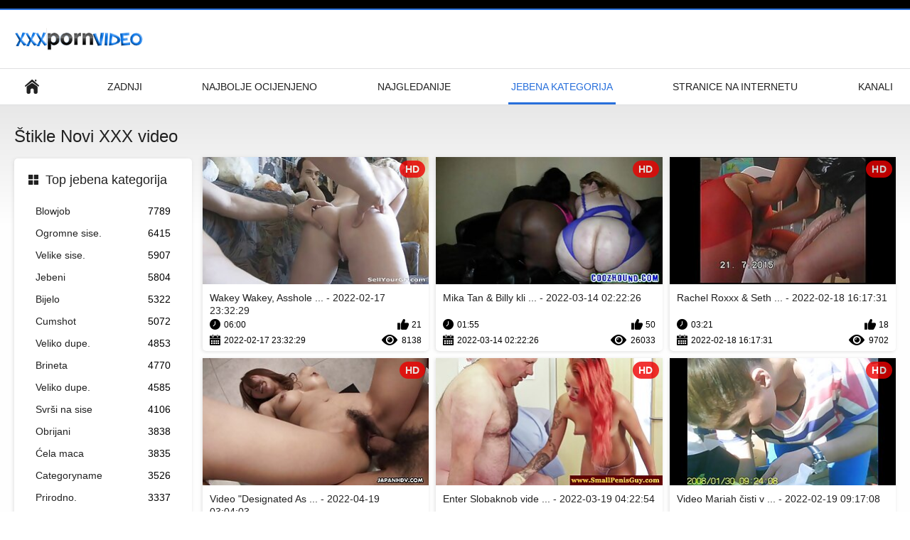

--- FILE ---
content_type: text/html; charset=UTF-8
request_url: https://bs.seksmelayu.org/category/high%2Bheels
body_size: 9383
content:
<!DOCTYPE html>
<html lang="bs"><head><style>.rating, .duration, .added, .views, .videos{color:#000 !important;}
.block-details .item span {color:#000 !important;}</style>
<title>Štikle Seksi vruca pornic  </title>
<meta http-equiv="Content-Type" content="text/html; charset=utf-8">
<meta name="description" content="Vidi.  Štikle djevojke vruće pornografiju za besplatno u Porno bakice . Svi naši filmovi za odrasle su HD i neki 4K. možete ih strimovati ili preuzeti besplatno. ">
<meta name="keywords" content="Vruće seks Teško seks za odrasle filmove teško pornografiju ">
<meta name="viewport" content="width=device-width, initial-scale=1">
<link rel="icon" href="/favicon.ico" type="image/x-icon">
<link rel="shortcut icon" href="/files/favicon.ico" type="image/x-icon">
<link href="/static/all-responsive-white.css?v=7.6" rel="stylesheet" type="text/css">
<base target="_blank">
<link href="https://bs.seksmelayu.org/category/high+heels/" rel="canonical">
<style>.item .img img:first-child {width: 100%;}</style></head>
<body class="no-touch">
<div class="top-links">

</div>
<div class="container">
<div class="header">
<div class="logo">
<a href="/"><img width="181" height="42" src="/files/logo.png" alt="Pornici besplatno "></a>
</div>


</div>
<nav>
<div class="navigation">
<button title="menu" class="button">
<span class="icon">
<span class="ico-bar"></span>
<span class="ico-bar"></span>
<span class="ico-bar"></span>
</span>
</button>
<ul class="primary">
<li >
<a href="/" id="item1">Premijer stranica </a>
</li>
<li>
<a href="/latest-updates.html" id="item2">Zadnji </a>
</li>
<li>
<a href="/top-rated.html" id="item3">Najbolje Ocijenjeno </a>
</li>
<li>
<a href="/most-popular.html" id="item4">Najgledanije </a>
</li>

<li class="selected">
<a href="/categories.html" id="item6">Jebena kategorija </a>
</li>
<li>
<a href="/sites.html" id="item7">Stranice na internetu </a>
</li>


<li>
<a href="/tags.html" id="item10">Kanali </a>
</li>

</ul>
<ul class="secondary">
</ul>
</div>
</nav>
<div class="content">
<div class="main-content">
<div class="sidebar">
<div class="headline">
<h2><a class="icon icon-categories" href="/categories.html">Top jebena kategorija </a></h2>
</div>
<ul class="list">
<li>
<a href="/category/blowjob/">Blowjob<span class="rating">7789</span></a>
</li><li>
<a href="/category/huge+tits/">Ogromne sise.<span class="rating">6415</span></a>
</li><li>
<a href="/category/big+tits/">Velike sise.<span class="rating">5907</span></a>
</li><li>
<a href="/category/fucking/">Jebeni<span class="rating">5804</span></a>
</li><li>
<a href="/category/white/">Bijelo<span class="rating">5322</span></a>
</li><li>
<a href="/category/cumshot/">Cumshot<span class="rating">5072</span></a>
</li><li>
<a href="/category/big+butt/">Veliko dupe.<span class="rating">4853</span></a>
</li><li>
<a href="/category/brunette/">Brineta<span class="rating">4770</span></a>
</li><li>
<a href="/category/big+ass/">Veliko dupe.<span class="rating">4585</span></a>
</li><li>
<a href="/category/cum+on+tits/">Svrši na sise<span class="rating">4106</span></a>
</li><li>
<a href="/category/shaved/">Obrijani<span class="rating">3838</span></a>
</li><li>
<a href="/category/bald+pussy/">Ćela maca<span class="rating">3835</span></a>
</li><li>
<a href="/category/facial/">Categoryname<span class="rating">3526</span></a>
</li><li>
<a href="/category/natural/">Prirodno.<span class="rating">3337</span></a>
</li><li>
<a href="/category/teen/">Teen<span class="rating">3274</span></a>
</li><li>
<a href="/category/mouthful/">Usta puna<span class="rating">3222</span></a>
</li><li>
<a href="/category/cum+on+ass/">Svrši po dupetu<span class="rating">3142</span></a>
</li><li>
<a href="/category/blonde/">Plavuša<span class="rating">3122</span></a>
</li><li>
<a href="/category/natural+tits/">Prirodne sise.<span class="rating">3113</span></a>
</li><li>
<a href="/category/handjob/">Ručni rad<span class="rating">3052</span></a>
</li>
</ul>
<div class="headline">
<h2><a class="icon icon-world" href="/sites.html">Gornja stranica </a></h2>
</div>
<ul class="list">
<li>
<a href="https://bs.phimxes.click/">Bakice porno<span class="rating">0</span></a>
</li><li>
<a href="https://hr.pornofilmitaliani.com/">Porno srbija<span class="rating">1</span></a>
</li><li>
<a href="https://sk.pornofilmdomaci.sbs/">Sex filmy<span class="rating">0</span></a>
</li><li>
<a href="https://bs.amatorsex.sbs/">Pornič<span class="rating">0</span></a>
</li><li>
<a href="https://bs.dansk.sbs/">Pornić<span class="rating">0</span></a>
</li><li>
<a href="https://sl.nlsexfilms.org/">Porno filmi za odrasle<span class="rating">0</span></a>
</li><li>
<a href="https://bs.pornofilm.sbs/">Pornic<span class="rating">0</span></a>
</li><li>
<a href="https://mk.amatorsex.sbs/"><span class="rating">0</span></a>
</li><li>
<a href="https://mk.danskporno.sbs/"><span class="rating">0</span></a>
</li><li>
<a href="https://mk.dansk.sbs/"><span class="rating">0</span></a>
</li><li>
<a href="https://mk.pornofilm.sbs/"><span class="rating">0</span></a>
</li><li>
<a href="https://sk.matorke.sbs/">Sexualne videa<span class="rating">0</span></a>
</li><li>
<a href="https://sk.sekspornofilmovi.sbs/">Zrely sex<span class="rating">0</span></a>
</li><li>
<a href="https://sk.filmovisex.sbs/">Zrele porno<span class="rating">0</span></a>
</li><li>
<a href="https://bs.danskporno.sbs/">Pornici<span class="rating">0</span></a>
</li><li>
<a href="https://sk.pornicifilmovi.sbs/">Amaterske porno<span class="rating">0</span></a>
</li><li>
<a href="https://hr.pornodonne.com/">Porno seks filmovi<span class="rating">0</span></a>
</li><li>
<a href="https://sk.jebacina.sbs/">Videa pre dospelych<span class="rating">0</span></a>
</li><li>
<a href="https://sk.amaterski.sbs/">Videa pre dospelych<span class="rating">0</span></a>
</li><li>
<a href="https://sk.jebacine.sbs/">Sexi videa<span class="rating">0</span></a>
</li>
</ul>
<div class="headline">
<h2><a class="icon icon-model" href="/tags.html">Gornje Oznake </a></h2>
</div>
<ul class="list">

</ul>
</div>
<div class="main-container">
<div class="headline">
<h1> Štikle Novi XXX video  </h1>
</div>
<div class="box">
<div class="list-videos">
<div class="margin-fix" id="list_videos_latest_videos_list_items">
<div class="item">
<a href="/video/361/wakey-wakey-asshole-breakey-video-mandy-dee-/" title="Wakey Wakey, Asshole Breakey video (Mandy Dee) - 2022-02-17 23:32:29" data-rt="" class="thumb-link">
<div class="img">
<img class="thumb lazy-load" src="https://bs.seksmelayu.org/media/thumbs/1/v00361.jpg?1645140749" alt="Wakey Wakey, Asshole Breakey video (Mandy Dee) - 2022-02-17 23:32:29" data-cnt="10"  width="320" height="180" style="display: block;">
<span class="ico-fav-0 " title="Dodaj u Favorite " data-fav-video-id="40325" data-fav-type="0"></span>
<span class="ico-fav-1 " title="Gledajte kasnije na mreži " data-fav-video-id="40325" data-fav-type="1"></span>
<span class="is-hd">HD </span>
</div>
<strong class="title">
Wakey Wakey, Asshole ... - 2022-02-17 23:32:29
</strong>
<div class="wrap">
<div class="duration">06:00</div>
<div class="rating positive">
21
</div>
</div>
<div class="wrap">
<div class="added"><em>2022-02-17 23:32:29</em></div>
<div class="views">8138</div>
</div>
</a>
</div><div class="item">
<a href="https://bs.seksmelayu.org/link.php" title="Mika Tan & Billy klize u I Have A Wife - 2022-03-14 02:22:26" data-rt="" class="thumb-link">
<div class="img">
<img class="thumb lazy-load" src="https://bs.seksmelayu.org/media/thumbs/7/v00907.jpg?1647224546" alt="Mika Tan & Billy klize u I Have A Wife - 2022-03-14 02:22:26" data-cnt="10"  width="320" height="180" style="display: block;">
<span class="ico-fav-0 " title="Dodaj u Favorite " data-fav-video-id="40325" data-fav-type="0"></span>
<span class="ico-fav-1 " title="Gledajte kasnije na mreži " data-fav-video-id="40325" data-fav-type="1"></span>
<span class="is-hd">HD </span>
</div>
<strong class="title">
Mika Tan & Billy kli ... - 2022-03-14 02:22:26
</strong>
<div class="wrap">
<div class="duration">01:55</div>
<div class="rating positive">
50
</div>
</div>
<div class="wrap">
<div class="added"><em>2022-03-14 02:22:26</em></div>
<div class="views">26033</div>
</div>
</a>
</div><div class="item">
<a href="/video/4147/rachel-roxxx-seth-gamble-u-american-daydreams/" title="Rachel Roxxx & Seth Gamble U American Daydreams - 2022-02-18 16:17:31" data-rt="" class="thumb-link">
<div class="img">
<img class="thumb lazy-load" src="https://bs.seksmelayu.org/media/thumbs/7/v04147.jpg?1645201051" alt="Rachel Roxxx & Seth Gamble U American Daydreams - 2022-02-18 16:17:31" data-cnt="10"  width="320" height="180" style="display: block;">
<span class="ico-fav-0 " title="Dodaj u Favorite " data-fav-video-id="40325" data-fav-type="0"></span>
<span class="ico-fav-1 " title="Gledajte kasnije na mreži " data-fav-video-id="40325" data-fav-type="1"></span>
<span class="is-hd">HD </span>
</div>
<strong class="title">
Rachel Roxxx & Seth  ... - 2022-02-18 16:17:31
</strong>
<div class="wrap">
<div class="duration">03:21</div>
<div class="rating positive">
18
</div>
</div>
<div class="wrap">
<div class="added"><em>2022-02-18 16:17:31</em></div>
<div class="views">9702</div>
</div>
</a>
</div><div class="item">
<a href="https://bs.seksmelayu.org/link.php" title="Video "Designated Ass Fucking Friend" (Mick Blue, Mandy Muse) - 2022-04-19 03:04:03" data-rt="" class="thumb-link">
<div class="img">
<img class="thumb lazy-load" src="https://bs.seksmelayu.org/media/thumbs/1/v00891.jpg?1650337443" alt="Video "Designated Ass Fucking Friend" (Mick Blue, Mandy Muse) - 2022-04-19 03:04:03" data-cnt="10"  width="320" height="180" style="display: block;">
<span class="ico-fav-0 " title="Dodaj u Favorite " data-fav-video-id="40325" data-fav-type="0"></span>
<span class="ico-fav-1 " title="Gledajte kasnije na mreži " data-fav-video-id="40325" data-fav-type="1"></span>
<span class="is-hd">HD </span>
</div>
<strong class="title">
Video "Designated As ... - 2022-04-19 03:04:03
</strong>
<div class="wrap">
<div class="duration">07:59</div>
<div class="rating positive">
12
</div>
</div>
<div class="wrap">
<div class="added"><em>2022-04-19 03:04:03</em></div>
<div class="views">8035</div>
</div>
</a>
</div><div class="item">
<a href="/video/7846/enter-slobaknob-video-ami-jordan-/" title="Enter Slobaknob video (Ami Jordan) - 2022-03-19 04:22:54" data-rt="" class="thumb-link">
<div class="img">
<img class="thumb lazy-load" src="https://bs.seksmelayu.org/media/thumbs/6/v07846.jpg?1647663774" alt="Enter Slobaknob video (Ami Jordan) - 2022-03-19 04:22:54" data-cnt="10"  width="320" height="180" style="display: block;">
<span class="ico-fav-0 " title="Dodaj u Favorite " data-fav-video-id="40325" data-fav-type="0"></span>
<span class="ico-fav-1 " title="Gledajte kasnije na mreži " data-fav-video-id="40325" data-fav-type="1"></span>
<span class="is-hd">HD </span>
</div>
<strong class="title">
Enter Slobaknob vide ... - 2022-03-19 04:22:54
</strong>
<div class="wrap">
<div class="duration">06:29</div>
<div class="rating positive">
27
</div>
</div>
<div class="wrap">
<div class="added"><em>2022-03-19 04:22:54</em></div>
<div class="views">19995</div>
</div>
</a>
</div><div class="item">
<a href="/video/4218/video-mariah-%C4%8Disti-vi%C5%A1e-od-stana-mayara-rodrigues-/" title="Video Mariah čisti više od stana (Mayara Rodrigues) - 2022-02-19 09:17:08" data-rt="" class="thumb-link">
<div class="img">
<img class="thumb lazy-load" src="https://bs.seksmelayu.org/media/thumbs/8/v04218.jpg?1645262228" alt="Video Mariah čisti više od stana (Mayara Rodrigues) - 2022-02-19 09:17:08" data-cnt="10"  width="320" height="180" style="display: block;">
<span class="ico-fav-0 " title="Dodaj u Favorite " data-fav-video-id="40325" data-fav-type="0"></span>
<span class="ico-fav-1 " title="Gledajte kasnije na mreži " data-fav-video-id="40325" data-fav-type="1"></span>
<span class="is-hd">HD </span>
</div>
<strong class="title">
Video Mariah čisti v ... - 2022-02-19 09:17:08
</strong>
<div class="wrap">
<div class="duration">05:42</div>
<div class="rating positive">
21
</div>
</div>
<div class="wrap">
<div class="added"><em>2022-02-19 09:17:08</em></div>
<div class="views">16124</div>
</div>
</a>
</div><div class="item">
<a href="https://bs.seksmelayu.org/link.php" title="Boot Camp Booty video (Sammie Rhodes, Yurizan Beltran, Breanne Benson, Lux Kassidy, Jayden Cole, Charlie Laine, Louisa Lanewood, Julia Crown) - 2022-02-19 15:16:56" data-rt="" class="thumb-link">
<div class="img">
<img class="thumb lazy-load" src="https://bs.seksmelayu.org/media/thumbs/0/v03780.jpg?1645283816" alt="Boot Camp Booty video (Sammie Rhodes, Yurizan Beltran, Breanne Benson, Lux Kassidy, Jayden Cole, Charlie Laine, Louisa Lanewood, Julia Crown) - 2022-02-19 15:16:56" data-cnt="10"  width="320" height="180" style="display: block;">
<span class="ico-fav-0 " title="Dodaj u Favorite " data-fav-video-id="40325" data-fav-type="0"></span>
<span class="ico-fav-1 " title="Gledajte kasnije na mreži " data-fav-video-id="40325" data-fav-type="1"></span>
<span class="is-hd">HD </span>
</div>
<strong class="title">
Boot Camp Booty vide ... - 2022-02-19 15:16:56
</strong>
<div class="wrap">
<div class="duration">03:12</div>
<div class="rating positive">
16
</div>
</div>
<div class="wrap">
<div class="added"><em>2022-02-19 15:16:56</em></div>
<div class="views">12669</div>
</div>
</a>
</div><div class="item">
<a href="/video/1719/amateur-hottie-swallows-a-cum-load-video-ivy-laine-/" title="Amateur Hottie Swallows A Cum Load video (Ivy Laine) - 2022-02-19 14:17:40" data-rt="" class="thumb-link">
<div class="img">
<img class="thumb lazy-load" src="https://bs.seksmelayu.org/media/thumbs/9/v01719.jpg?1645280260" alt="Amateur Hottie Swallows A Cum Load video (Ivy Laine) - 2022-02-19 14:17:40" data-cnt="10"  width="320" height="180" style="display: block;">
<span class="ico-fav-0 " title="Dodaj u Favorite " data-fav-video-id="40325" data-fav-type="0"></span>
<span class="ico-fav-1 " title="Gledajte kasnije na mreži " data-fav-video-id="40325" data-fav-type="1"></span>
<span class="is-hd">HD </span>
</div>
<strong class="title">
Amateur Hottie Swall ... - 2022-02-19 14:17:40
</strong>
<div class="wrap">
<div class="duration">05:04</div>
<div class="rating positive">
15
</div>
</div>
<div class="wrap">
<div class="added"><em>2022-02-19 14:17:40</em></div>
<div class="views">13661</div>
</div>
</a>
</div><div class="item">
<a href="/video/3817/jedina-anketa-koju-%C5%BEelimo-je-video-skidanje-ankete-puma-swede-sandee-westgate-/" title="Jedina anketa koju želimo je video skidanje ankete (Puma Swede, Sandee Westgate) - 2022-02-17 22:02:25" data-rt="" class="thumb-link">
<div class="img">
<img class="thumb lazy-load" src="https://bs.seksmelayu.org/media/thumbs/7/v03817.jpg?1645135345" alt="Jedina anketa koju želimo je video skidanje ankete (Puma Swede, Sandee Westgate) - 2022-02-17 22:02:25" data-cnt="10"  width="320" height="180" style="display: block;">
<span class="ico-fav-0 " title="Dodaj u Favorite " data-fav-video-id="40325" data-fav-type="0"></span>
<span class="ico-fav-1 " title="Gledajte kasnije na mreži " data-fav-video-id="40325" data-fav-type="1"></span>
<span class="is-hd">HD </span>
</div>
<strong class="title">
Jedina anketa koju ž ... - 2022-02-17 22:02:25
</strong>
<div class="wrap">
<div class="duration">12:07</div>
<div class="rating positive">
7
</div>
</div>
<div class="wrap">
<div class="added"><em>2022-02-17 22:02:25</em></div>
<div class="views">7510</div>
</div>
</a>
</div><div class="item">
<a href="https://bs.seksmelayu.org/link.php" title="Amateur Texas Beauty With Booty!! video (Rachel Rayye) - 2022-03-20 03:08:40" data-rt="" class="thumb-link">
<div class="img">
<img class="thumb lazy-load" src="https://bs.seksmelayu.org/media/thumbs/0/v06320.jpg?1647745720" alt="Amateur Texas Beauty With Booty!! video (Rachel Rayye) - 2022-03-20 03:08:40" data-cnt="10"  width="320" height="180" style="display: block;">
<span class="ico-fav-0 " title="Dodaj u Favorite " data-fav-video-id="40325" data-fav-type="0"></span>
<span class="ico-fav-1 " title="Gledajte kasnije na mreži " data-fav-video-id="40325" data-fav-type="1"></span>
<span class="is-hd">HD </span>
</div>
<strong class="title">
Amateur Texas Beauty ... - 2022-03-20 03:08:40
</strong>
<div class="wrap">
<div class="duration">03:06</div>
<div class="rating positive">
11
</div>
</div>
<div class="wrap">
<div class="added"><em>2022-03-20 03:08:40</em></div>
<div class="views">11860</div>
</div>
</a>
</div><div class="item">
<a href="https://bs.seksmelayu.org/link.php" title="Kayla Kayden, Phoenix Marie, Charles Dera U 2 Chicks Isto vrijeme - 2022-03-31 04:07:13" data-rt="" class="thumb-link">
<div class="img">
<img class="thumb lazy-load" src="https://bs.seksmelayu.org/media/thumbs/6/v02666.jpg?1648699633" alt="Kayla Kayden, Phoenix Marie, Charles Dera U 2 Chicks Isto vrijeme - 2022-03-31 04:07:13" data-cnt="10"  width="320" height="180" style="display: block;">
<span class="ico-fav-0 " title="Dodaj u Favorite " data-fav-video-id="40325" data-fav-type="0"></span>
<span class="ico-fav-1 " title="Gledajte kasnije na mreži " data-fav-video-id="40325" data-fav-type="1"></span>
<span class="is-hd">HD </span>
</div>
<strong class="title">
Kayla Kayden, Phoeni ... - 2022-03-31 04:07:13
</strong>
<div class="wrap">
<div class="duration">12:40</div>
<div class="rating positive">
17
</div>
</div>
<div class="wrap">
<div class="added"><em>2022-03-31 04:07:13</em></div>
<div class="views">18643</div>
</div>
</a>
</div><div class="item">
<a href="/video/1947/nina-north-preston-parker-u-zgodnoj-djevojci-mog-prijatelja/" title="Nina North, Preston Parker u zgodnoj djevojci mog prijatelja - 2022-04-20 00:04:09" data-rt="" class="thumb-link">
<div class="img">
<img class="thumb lazy-load" src="https://bs.seksmelayu.org/media/thumbs/7/v01947.jpg?1650413049" alt="Nina North, Preston Parker u zgodnoj djevojci mog prijatelja - 2022-04-20 00:04:09" data-cnt="10"  width="320" height="180" style="display: block;">
<span class="ico-fav-0 " title="Dodaj u Favorite " data-fav-video-id="40325" data-fav-type="0"></span>
<span class="ico-fav-1 " title="Gledajte kasnije na mreži " data-fav-video-id="40325" data-fav-type="1"></span>
<span class="is-hd">HD </span>
</div>
<strong class="title">
Nina North, Preston  ... - 2022-04-20 00:04:09
</strong>
<div class="wrap">
<div class="duration">02:02</div>
<div class="rating positive">
12
</div>
</div>
<div class="wrap">
<div class="added"><em>2022-04-20 00:04:09</em></div>
<div class="views">13603</div>
</div>
</a>
</div><div class="item">
<a href="https://bs.seksmelayu.org/link.php" title="Video traka za trčanje nije dovoljna (Savannah Stern) - 2022-02-26 00:23:38" data-rt="" class="thumb-link">
<div class="img">
<img class="thumb lazy-load" src="https://bs.seksmelayu.org/media/thumbs/6/v03976.jpg?1645835018" alt="Video traka za trčanje nije dovoljna (Savannah Stern) - 2022-02-26 00:23:38" data-cnt="10"  width="320" height="180" style="display: block;">
<span class="ico-fav-0 " title="Dodaj u Favorite " data-fav-video-id="40325" data-fav-type="0"></span>
<span class="ico-fav-1 " title="Gledajte kasnije na mreži " data-fav-video-id="40325" data-fav-type="1"></span>
<span class="is-hd">HD </span>
</div>
<strong class="title">
Video traka za trčan ... - 2022-02-26 00:23:38
</strong>
<div class="wrap">
<div class="duration">02:26</div>
<div class="rating positive">
16
</div>
</div>
<div class="wrap">
<div class="added"><em>2022-02-26 00:23:38</em></div>
<div class="views">18482</div>
</div>
</a>
</div><div class="item">
<a href="/video/756/svaki-praznik-kurac-u-kutiji-video-priya-rai-/" title="Svaki praznik, kurac u kutiji! video (Priya Rai) - 2022-02-17 10:32:11" data-rt="" class="thumb-link">
<div class="img">
<img class="thumb lazy-load" src="https://bs.seksmelayu.org/media/thumbs/6/v00756.jpg?1645093931" alt="Svaki praznik, kurac u kutiji! video (Priya Rai) - 2022-02-17 10:32:11" data-cnt="10"  width="320" height="180" style="display: block;">
<span class="ico-fav-0 " title="Dodaj u Favorite " data-fav-video-id="40325" data-fav-type="0"></span>
<span class="ico-fav-1 " title="Gledajte kasnije na mreži " data-fav-video-id="40325" data-fav-type="1"></span>
<span class="is-hd">HD </span>
</div>
<strong class="title">
Svaki praznik, kurac ... - 2022-02-17 10:32:11
</strong>
<div class="wrap">
<div class="duration">06:33</div>
<div class="rating positive">
17
</div>
</div>
<div class="wrap">
<div class="added"><em>2022-02-17 10:32:11</em></div>
<div class="views">20217</div>
</div>
</a>
</div><div class="item">
<a href="/video/3985/scarlet-lavey-u-videu-prsatog-prijatelja-moje-djevojke-ryan-mclane-/" title="Scarlet LaVey u videu prsatog prijatelja moje djevojke (Ryan Mclane) - 2022-02-17 01:06:52" data-rt="" class="thumb-link">
<div class="img">
<img class="thumb lazy-load" src="https://bs.seksmelayu.org/media/thumbs/5/v03985.jpg?1645060012" alt="Scarlet LaVey u videu prsatog prijatelja moje djevojke (Ryan Mclane) - 2022-02-17 01:06:52" data-cnt="10"  width="320" height="180" style="display: block;">
<span class="ico-fav-0 " title="Dodaj u Favorite " data-fav-video-id="40325" data-fav-type="0"></span>
<span class="ico-fav-1 " title="Gledajte kasnije na mreži " data-fav-video-id="40325" data-fav-type="1"></span>
<span class="is-hd">HD </span>
</div>
<strong class="title">
Scarlet LaVey u vide ... - 2022-02-17 01:06:52
</strong>
<div class="wrap">
<div class="duration">11:07</div>
<div class="rating positive">
10
</div>
</div>
<div class="wrap">
<div class="added"><em>2022-02-17 01:06:52</em></div>
<div class="views">12458</div>
</div>
</a>
</div><div class="item">
<a href="https://bs.seksmelayu.org/link.php" title="Testiranje njene koncentracije 2 video (Nicolette Shea, Marc Rose) - 2022-04-13 03:04:07" data-rt="" class="thumb-link">
<div class="img">
<img class="thumb lazy-load" src="https://bs.seksmelayu.org/media/thumbs/3/v01803.jpg?1649819047" alt="Testiranje njene koncentracije 2 video (Nicolette Shea, Marc Rose) - 2022-04-13 03:04:07" data-cnt="10"  width="320" height="180" style="display: block;">
<span class="ico-fav-0 " title="Dodaj u Favorite " data-fav-video-id="40325" data-fav-type="0"></span>
<span class="ico-fav-1 " title="Gledajte kasnije na mreži " data-fav-video-id="40325" data-fav-type="1"></span>
<span class="is-hd">HD </span>
</div>
<strong class="title">
Testiranje njene kon ... - 2022-04-13 03:04:07
</strong>
<div class="wrap">
<div class="duration">14:00</div>
<div class="rating positive">
9
</div>
</div>
<div class="wrap">
<div class="added"><em>2022-04-13 03:04:07</em></div>
<div class="views">11223</div>
</div>
</a>
</div><div class="item">
<a href="https://bs.seksmelayu.org/link.php" title="Birajte K za Kinky video (Sophia Lomeli) - 2022-02-18 16:17:23" data-rt="" class="thumb-link">
<div class="img">
<img class="thumb lazy-load" src="https://bs.seksmelayu.org/media/thumbs/6/v04766.jpg?1645201043" alt="Birajte K za Kinky video (Sophia Lomeli) - 2022-02-18 16:17:23" data-cnt="10"  width="320" height="180" style="display: block;">
<span class="ico-fav-0 " title="Dodaj u Favorite " data-fav-video-id="40325" data-fav-type="0"></span>
<span class="ico-fav-1 " title="Gledajte kasnije na mreži " data-fav-video-id="40325" data-fav-type="1"></span>
<span class="is-hd">HD </span>
</div>
<strong class="title">
Birajte K za Kinky v ... - 2022-02-18 16:17:23
</strong>
<div class="wrap">
<div class="duration">06:15</div>
<div class="rating positive">
11
</div>
</div>
<div class="wrap">
<div class="added"><em>2022-02-18 16:17:23</em></div>
<div class="views">14514</div>
</div>
</a>
</div><div class="item">
<a href="https://bs.seksmelayu.org/link.php" title="2 Cool For The Pool video (Mischa Brooks, Mae Meyers) - 2022-03-02 02:06:45" data-rt="" class="thumb-link">
<div class="img">
<img class="thumb lazy-load" src="https://bs.seksmelayu.org/media/thumbs/6/v00286.jpg?1646186805" alt="2 Cool For The Pool video (Mischa Brooks, Mae Meyers) - 2022-03-02 02:06:45" data-cnt="10"  width="320" height="180" style="display: block;">
<span class="ico-fav-0 " title="Dodaj u Favorite " data-fav-video-id="40325" data-fav-type="0"></span>
<span class="ico-fav-1 " title="Gledajte kasnije na mreži " data-fav-video-id="40325" data-fav-type="1"></span>
<span class="is-hd">HD </span>
</div>
<strong class="title">
2 Cool For The Pool  ... - 2022-03-02 02:06:45
</strong>
<div class="wrap">
<div class="duration">01:09</div>
<div class="rating positive">
9
</div>
</div>
<div class="wrap">
<div class="added"><em>2022-03-02 02:06:45</em></div>
<div class="views">12306</div>
</div>
</a>
</div><div class="item">
<a href="https://bs.seksmelayu.org/link.php" title="Video za kurac pod ugovorom (Nina Elle) - 2022-04-08 02:19:08" data-rt="" class="thumb-link">
<div class="img">
<img class="thumb lazy-load" src="https://bs.seksmelayu.org/media/thumbs/8/v01948.jpg?1649384348" alt="Video za kurac pod ugovorom (Nina Elle) - 2022-04-08 02:19:08" data-cnt="10"  width="320" height="180" style="display: block;">
<span class="ico-fav-0 " title="Dodaj u Favorite " data-fav-video-id="40325" data-fav-type="0"></span>
<span class="ico-fav-1 " title="Gledajte kasnije na mreži " data-fav-video-id="40325" data-fav-type="1"></span>
<span class="is-hd">HD </span>
</div>
<strong class="title">
Video za kurac pod u ... - 2022-04-08 02:19:08
</strong>
<div class="wrap">
<div class="duration">12:16</div>
<div class="rating positive">
8
</div>
</div>
<div class="wrap">
<div class="added"><em>2022-04-08 02:19:08</em></div>
<div class="views">11052</div>
</div>
</a>
</div><div class="item">
<a href="/video/5034/wet-and-easy-video-staci-silverstone-/" title="Wet And Easy video (Staci Silverstone) - 2022-03-29 02:22:52" data-rt="" class="thumb-link">
<div class="img">
<img class="thumb lazy-load" src="https://bs.seksmelayu.org/media/thumbs/4/v05034.jpg?1648520572" alt="Wet And Easy video (Staci Silverstone) - 2022-03-29 02:22:52" data-cnt="10"  width="320" height="180" style="display: block;">
<span class="ico-fav-0 " title="Dodaj u Favorite " data-fav-video-id="40325" data-fav-type="0"></span>
<span class="ico-fav-1 " title="Gledajte kasnije na mreži " data-fav-video-id="40325" data-fav-type="1"></span>
<span class="is-hd">HD </span>
</div>
<strong class="title">
Wet And Easy video ( ... - 2022-03-29 02:22:52
</strong>
<div class="wrap">
<div class="duration">06:00</div>
<div class="rating positive">
10
</div>
</div>
<div class="wrap">
<div class="added"><em>2022-03-29 02:22:52</em></div>
<div class="views">14366</div>
</div>
</a>
</div><div class="item">
<a href="/video/4950/great-tug-from-the-girl-next-door-video-liza-del-sierra-/" title="Great Tug From The Girl Next Door video (Liza Del Sierra) - 2022-02-19 17:17:19" data-rt="" class="thumb-link">
<div class="img">
<img class="thumb lazy-load" src="https://bs.seksmelayu.org/media/thumbs/0/v04950.jpg?1645291039" alt="Great Tug From The Girl Next Door video (Liza Del Sierra) - 2022-02-19 17:17:19" data-cnt="10"  width="320" height="180" style="display: block;">
<span class="ico-fav-0 " title="Dodaj u Favorite " data-fav-video-id="40325" data-fav-type="0"></span>
<span class="ico-fav-1 " title="Gledajte kasnije na mreži " data-fav-video-id="40325" data-fav-type="1"></span>
<span class="is-hd">HD </span>
</div>
<strong class="title">
Great Tug From The G ... - 2022-02-19 17:17:19
</strong>
<div class="wrap">
<div class="duration">02:01</div>
<div class="rating positive">
6
</div>
</div>
<div class="wrap">
<div class="added"><em>2022-02-19 17:17:19</em></div>
<div class="views">8710</div>
</div>
</a>
</div><div class="item">
<a href="/video/123/lijepa-latino-djevojka-voli-okus-sperme-i-proguta-video-luna-star-aubrey-addams-/" title="Lijepa latino djevojka voli okus sperme i proguta video (Luna Star, Aubrey Addams) - 2022-02-21 02:34:26" data-rt="" class="thumb-link">
<div class="img">
<img class="thumb lazy-load" src="https://bs.seksmelayu.org/media/thumbs/3/v00123.jpg?1645410866" alt="Lijepa latino djevojka voli okus sperme i proguta video (Luna Star, Aubrey Addams) - 2022-02-21 02:34:26" data-cnt="10"  width="320" height="180" style="display: block;">
<span class="ico-fav-0 " title="Dodaj u Favorite " data-fav-video-id="40325" data-fav-type="0"></span>
<span class="ico-fav-1 " title="Gledajte kasnije na mreži " data-fav-video-id="40325" data-fav-type="1"></span>
<span class="is-hd">HD </span>
</div>
<strong class="title">
Lijepa latino djevoj ... - 2022-02-21 02:34:26
</strong>
<div class="wrap">
<div class="duration">12:54</div>
<div class="rating positive">
8
</div>
</div>
<div class="wrap">
<div class="added"><em>2022-02-21 02:34:26</em></div>
<div class="views">11939</div>
</div>
</a>
</div><div class="item">
<a href="/video/146/video-za-projektor-maca-sammie-rhodes-lux-kassidy-jana-jordan-/" title="Video za projektor maca (Sammie Rhodes, Lux Kassidy, Jana Jordan) - 2022-04-16 04:33:17" data-rt="" class="thumb-link">
<div class="img">
<img class="thumb lazy-load" src="https://bs.seksmelayu.org/media/thumbs/6/v00146.jpg?1650083597" alt="Video za projektor maca (Sammie Rhodes, Lux Kassidy, Jana Jordan) - 2022-04-16 04:33:17" data-cnt="10"  width="320" height="180" style="display: block;">
<span class="ico-fav-0 " title="Dodaj u Favorite " data-fav-video-id="40325" data-fav-type="0"></span>
<span class="ico-fav-1 " title="Gledajte kasnije na mreži " data-fav-video-id="40325" data-fav-type="1"></span>
<span class="is-hd">HD </span>
</div>
<strong class="title">
Video za projektor m ... - 2022-04-16 04:33:17
</strong>
<div class="wrap">
<div class="duration">05:40</div>
<div class="rating positive">
12
</div>
</div>
<div class="wrap">
<div class="added"><em>2022-04-16 04:33:17</em></div>
<div class="views">18336</div>
</div>
</a>
</div><div class="item">
<a href="/video/1309/gospo%C4%91a-persia-tjera-kurac-na-juggs-video-persia-decarlo-/" title="Gospođa Persia tjera kurac na Juggs video (Persia Decarlo) - 2022-04-12 02:18:29" data-rt="" class="thumb-link">
<div class="img">
<img class="thumb lazy-load" src="https://bs.seksmelayu.org/media/thumbs/9/v01309.jpg?1649729909" alt="Gospođa Persia tjera kurac na Juggs video (Persia Decarlo) - 2022-04-12 02:18:29" data-cnt="10"  width="320" height="180" style="display: block;">
<span class="ico-fav-0 " title="Dodaj u Favorite " data-fav-video-id="40325" data-fav-type="0"></span>
<span class="ico-fav-1 " title="Gledajte kasnije na mreži " data-fav-video-id="40325" data-fav-type="1"></span>
<span class="is-hd">HD </span>
</div>
<strong class="title">
Gospođa Persia tjera ... - 2022-04-12 02:18:29
</strong>
<div class="wrap">
<div class="duration">05:56</div>
<div class="rating positive">
6
</div>
</div>
<div class="wrap">
<div class="added"><em>2022-04-12 02:18:29</em></div>
<div class="views">9757</div>
</div>
</a>
</div><div class="item">
<a href="/video/6284/all-hail-the-queen-w-ava-adams-video-ava-addams-/" title="All Hail The Queen W/ Ava Adams video (Ava Addams) - 2022-02-18 00:52:08" data-rt="" class="thumb-link">
<div class="img">
<img class="thumb lazy-load" src="https://bs.seksmelayu.org/media/thumbs/4/v06284.jpg?1645145528" alt="All Hail The Queen W/ Ava Adams video (Ava Addams) - 2022-02-18 00:52:08" data-cnt="10"  width="320" height="180" style="display: block;">
<span class="ico-fav-0 " title="Dodaj u Favorite " data-fav-video-id="40325" data-fav-type="0"></span>
<span class="ico-fav-1 " title="Gledajte kasnije na mreži " data-fav-video-id="40325" data-fav-type="1"></span>
<span class="is-hd">HD </span>
</div>
<strong class="title">
All Hail The Queen W ... - 2022-02-18 00:52:08
</strong>
<div class="wrap">
<div class="duration">14:08</div>
<div class="rating positive">
10
</div>
</div>
<div class="wrap">
<div class="added"><em>2022-02-18 00:52:08</em></div>
<div class="views">16332</div>
</div>
</a>
</div><div class="item">
<a href="/video/55/oiled-up-video-lolah-/" title="Oiled Up video (Lolah) - 2022-02-27 01:51:33" data-rt="" class="thumb-link">
<div class="img">
<img class="thumb lazy-load" src="https://bs.seksmelayu.org/media/thumbs/5/v00055.jpg?1645926693" alt="Oiled Up video (Lolah) - 2022-02-27 01:51:33" data-cnt="10"  width="320" height="180" style="display: block;">
<span class="ico-fav-0 " title="Dodaj u Favorite " data-fav-video-id="40325" data-fav-type="0"></span>
<span class="ico-fav-1 " title="Gledajte kasnije na mreži " data-fav-video-id="40325" data-fav-type="1"></span>
<span class="is-hd">HD </span>
</div>
<strong class="title">
Oiled Up video (Lola ... - 2022-02-27 01:51:33
</strong>
<div class="wrap">
<div class="duration">08:40</div>
<div class="rating positive">
10
</div>
</div>
<div class="wrap">
<div class="added"><em>2022-02-27 01:51:33</em></div>
<div class="views">17356</div>
</div>
</a>
</div><div class="item">
<a href="/video/3911/dovedite-mi-menad%C5%BEera-video-sara-jay-lil-d-/" title="Dovedite mi menadžera! video (Sara Jay, Lil D) - 2022-02-18 18:47:46" data-rt="" class="thumb-link">
<div class="img">
<img class="thumb lazy-load" src="https://bs.seksmelayu.org/media/thumbs/1/v03911.jpg?1645210066" alt="Dovedite mi menadžera! video (Sara Jay, Lil D) - 2022-02-18 18:47:46" data-cnt="10"  width="320" height="180" style="display: block;">
<span class="ico-fav-0 " title="Dodaj u Favorite " data-fav-video-id="40325" data-fav-type="0"></span>
<span class="ico-fav-1 " title="Gledajte kasnije na mreži " data-fav-video-id="40325" data-fav-type="1"></span>
<span class="is-hd">HD </span>
</div>
<strong class="title">
Dovedite mi menadžer ... - 2022-02-18 18:47:46
</strong>
<div class="wrap">
<div class="duration">12:31</div>
<div class="rating positive">
5
</div>
</div>
<div class="wrap">
<div class="added"><em>2022-02-18 18:47:46</em></div>
<div class="views">8878</div>
</div>
</a>
</div><div class="item">
<a href="/video/7661/ogromno-dupe-na-bijeloj-djevojci-koju-jebe-video-madison-chandler-/" title="Ogromno dupe na bijeloj djevojci koju jebe video (Madison Chandler) - 2022-03-08 01:24:18" data-rt="" class="thumb-link">
<div class="img">
<img class="thumb lazy-load" src="https://bs.seksmelayu.org/media/thumbs/1/v07661.jpg?1646702658" alt="Ogromno dupe na bijeloj djevojci koju jebe video (Madison Chandler) - 2022-03-08 01:24:18" data-cnt="10"  width="320" height="180" style="display: block;">
<span class="ico-fav-0 " title="Dodaj u Favorite " data-fav-video-id="40325" data-fav-type="0"></span>
<span class="ico-fav-1 " title="Gledajte kasnije na mreži " data-fav-video-id="40325" data-fav-type="1"></span>
<span class="is-hd">HD </span>
</div>
<strong class="title">
Ogromno dupe na bije ... - 2022-03-08 01:24:18
</strong>
<div class="wrap">
<div class="duration">00:51</div>
<div class="rating positive">
4
</div>
</div>
<div class="wrap">
<div class="added"><em>2022-03-08 01:24:18</em></div>
<div class="views">7167</div>
</div>
</a>
</div><div class="item">
<a href="/video/3733/video-the-perfect-maid-3-keiran-lee-samantha-saint-/" title="Video The Perfect Maid 3 (Keiran Lee, Samantha Saint) - 2022-02-23 03:04:53" data-rt="" class="thumb-link">
<div class="img">
<img class="thumb lazy-load" src="https://bs.seksmelayu.org/media/thumbs/3/v03733.jpg?1645585493" alt="Video The Perfect Maid 3 (Keiran Lee, Samantha Saint) - 2022-02-23 03:04:53" data-cnt="10"  width="320" height="180" style="display: block;">
<span class="ico-fav-0 " title="Dodaj u Favorite " data-fav-video-id="40325" data-fav-type="0"></span>
<span class="ico-fav-1 " title="Gledajte kasnije na mreži " data-fav-video-id="40325" data-fav-type="1"></span>
<span class="is-hd">HD </span>
</div>
<strong class="title">
Video The Perfect Ma ... - 2022-02-23 03:04:53
</strong>
<div class="wrap">
<div class="duration">06:10</div>
<div class="rating positive">
8
</div>
</div>
<div class="wrap">
<div class="added"><em>2022-02-23 03:04:53</em></div>
<div class="views">15634</div>
</div>
</a>
</div><div class="item">
<a href="/video/11/video-o-kola%C4%8Di%C4%87ima-izvi%C4%91a%C4%8Da-london-keyes-/" title="Video o kolačićima izviđača (London Keyes) - 2022-02-27 01:51:26" data-rt="" class="thumb-link">
<div class="img">
<img class="thumb lazy-load" src="https://bs.seksmelayu.org/media/thumbs/1/v00011.jpg?1645926686" alt="Video o kolačićima izviđača (London Keyes) - 2022-02-27 01:51:26" data-cnt="10"  width="320" height="180" style="display: block;">
<span class="ico-fav-0 " title="Dodaj u Favorite " data-fav-video-id="40325" data-fav-type="0"></span>
<span class="ico-fav-1 " title="Gledajte kasnije na mreži " data-fav-video-id="40325" data-fav-type="1"></span>
<span class="is-hd">HD </span>
</div>
<strong class="title">
Video o kolačićima i ... - 2022-02-27 01:51:26
</strong>
<div class="wrap">
<div class="duration">05:37</div>
<div class="rating positive">
3
</div>
</div>
<div class="wrap">
<div class="added"><em>2022-02-27 01:51:26</em></div>
<div class="views">5872</div>
</div>
</a>
</div><div class="item">
<a href="/video/4227/cock-popped-by-cherry-poppins-video-cherry-poppens-/" title="Cock Popped By Cherry Poppins video (Cherry Poppens) - 2022-02-17 15:47:51" data-rt="" class="thumb-link">
<div class="img">
<img class="thumb lazy-load" src="https://bs.seksmelayu.org/media/thumbs/7/v04227.jpg?1645112871" alt="Cock Popped By Cherry Poppins video (Cherry Poppens) - 2022-02-17 15:47:51" data-cnt="10"  width="320" height="180" style="display: block;">
<span class="ico-fav-0 " title="Dodaj u Favorite " data-fav-video-id="40325" data-fav-type="0"></span>
<span class="ico-fav-1 " title="Gledajte kasnije na mreži " data-fav-video-id="40325" data-fav-type="1"></span>
<span class="is-hd">HD </span>
</div>
<strong class="title">
Cock Popped By Cherr ... - 2022-02-17 15:47:51
</strong>
<div class="wrap">
<div class="duration">13:56</div>
<div class="rating positive">
7
</div>
</div>
<div class="wrap">
<div class="added"><em>2022-02-17 15:47:51</em></div>
<div class="views">13956</div>
</div>
</a>
</div><div class="item">
<a href="/video/3874/sarah-jessie-preston-parker-u-susjedskoj-aferi/" title="Sarah Jessie, Preston Parker u susjedskoj aferi - 2022-04-04 03:04:20" data-rt="" class="thumb-link">
<div class="img">
<img class="thumb lazy-load" src="https://bs.seksmelayu.org/media/thumbs/4/v03874.jpg?1649041460" alt="Sarah Jessie, Preston Parker u susjedskoj aferi - 2022-04-04 03:04:20" data-cnt="10"  width="320" height="180" style="display: block;">
<span class="ico-fav-0 " title="Dodaj u Favorite " data-fav-video-id="40325" data-fav-type="0"></span>
<span class="ico-fav-1 " title="Gledajte kasnije na mreži " data-fav-video-id="40325" data-fav-type="1"></span>
<span class="is-hd">HD </span>
</div>
<strong class="title">
Sarah Jessie, Presto ... - 2022-04-04 03:04:20
</strong>
<div class="wrap">
<div class="duration">06:03</div>
<div class="rating positive">
7
</div>
</div>
<div class="wrap">
<div class="added"><em>2022-04-04 03:04:20</em></div>
<div class="views">13995</div>
</div>
</a>
</div><div class="item">
<a href="/video/7635/video-lick-for-me-nesty-sheala-brill-/" title="Video Lick For Me (Nesty, Sheala Brill) - 2022-03-07 02:22:12" data-rt="" class="thumb-link">
<div class="img">
<img class="thumb lazy-load" src="https://bs.seksmelayu.org/media/thumbs/5/v07635.jpg?1646619732" alt="Video Lick For Me (Nesty, Sheala Brill) - 2022-03-07 02:22:12" data-cnt="10"  width="320" height="180" style="display: block;">
<span class="ico-fav-0 " title="Dodaj u Favorite " data-fav-video-id="40325" data-fav-type="0"></span>
<span class="ico-fav-1 " title="Gledajte kasnije na mreži " data-fav-video-id="40325" data-fav-type="1"></span>
<span class="is-hd">HD </span>
</div>
<strong class="title">
Video Lick For Me (N ... - 2022-03-07 02:22:12
</strong>
<div class="wrap">
<div class="duration">05:00</div>
<div class="rating positive">
4
</div>
</div>
<div class="wrap">
<div class="added"><em>2022-03-07 02:22:12</em></div>
<div class="views">8248</div>
</div>
</a>
</div><div class="item">
<a href="/video/296/on-the-case-video-alia-janine-/" title="On The Case video (Alia Janine) - 2022-02-19 19:31:54" data-rt="" class="thumb-link">
<div class="img">
<img class="thumb lazy-load" src="https://bs.seksmelayu.org/media/thumbs/6/v00296.jpg?1645299114" alt="On The Case video (Alia Janine) - 2022-02-19 19:31:54" data-cnt="10"  width="320" height="180" style="display: block;">
<span class="ico-fav-0 " title="Dodaj u Favorite " data-fav-video-id="40325" data-fav-type="0"></span>
<span class="ico-fav-1 " title="Gledajte kasnije na mreži " data-fav-video-id="40325" data-fav-type="1"></span>
<span class="is-hd">HD </span>
</div>
<strong class="title">
On The Case video (A ... - 2022-02-19 19:31:54
</strong>
<div class="wrap">
<div class="duration">06:37</div>
<div class="rating positive">
7
</div>
</div>
<div class="wrap">
<div class="added"><em>2022-02-19 19:31:54</em></div>
<div class="views">14651</div>
</div>
</a>
</div><div class="item">
<a href="/video/548/pussy-monster-video-mattie-borders-/" title="Pussy Monster video (Mattie Borders) - 2022-02-17 07:01:45" data-rt="" class="thumb-link">
<div class="img">
<img class="thumb lazy-load" src="https://bs.seksmelayu.org/media/thumbs/8/v00548.jpg?1645081305" alt="Pussy Monster video (Mattie Borders) - 2022-02-17 07:01:45" data-cnt="10"  width="320" height="180" style="display: block;">
<span class="ico-fav-0 " title="Dodaj u Favorite " data-fav-video-id="40325" data-fav-type="0"></span>
<span class="ico-fav-1 " title="Gledajte kasnije na mreži " data-fav-video-id="40325" data-fav-type="1"></span>
<span class="is-hd">HD </span>
</div>
<strong class="title">
Pussy Monster video  ... - 2022-02-17 07:01:45
</strong>
<div class="wrap">
<div class="duration">05:54</div>
<div class="rating positive">
4
</div>
</div>
<div class="wrap">
<div class="added"><em>2022-02-17 07:01:45</em></div>
<div class="views">8471</div>
</div>
</a>
</div><div class="item">
<a href="/video/8307/video-za-odrasle-afere-christina-agave-vanessa-lane-vanessa-lynn-/" title="Video za odrasle afere (Christina Agave, Vanessa Lane, Vanessa Lynn) - 2022-02-18 11:32:26" data-rt="" class="thumb-link">
<div class="img">
<img class="thumb lazy-load" src="https://bs.seksmelayu.org/media/thumbs/7/v08307.jpg?1645183946" alt="Video za odrasle afere (Christina Agave, Vanessa Lane, Vanessa Lynn) - 2022-02-18 11:32:26" data-cnt="10"  width="320" height="180" style="display: block;">
<span class="ico-fav-0 " title="Dodaj u Favorite " data-fav-video-id="40325" data-fav-type="0"></span>
<span class="ico-fav-1 " title="Gledajte kasnije na mreži " data-fav-video-id="40325" data-fav-type="1"></span>
<span class="is-hd">HD </span>
</div>
<strong class="title">
Video za odrasle afe ... - 2022-02-18 11:32:26
</strong>
<div class="wrap">
<div class="duration">01:19</div>
<div class="rating positive">
7
</div>
</div>
<div class="wrap">
<div class="added"><em>2022-02-18 11:32:26</em></div>
<div class="views">14962</div>
</div>
</a>
</div><div class="item">
<a href="/video/9234/video-beverly-knockers-beverly-paige-/" title="Video Beverly Knockers (Beverly Paige) - 2022-03-05 00:08:10" data-rt="" class="thumb-link">
<div class="img">
<img class="thumb lazy-load" src="https://bs.seksmelayu.org/media/thumbs/4/v09234.jpg?1646438890" alt="Video Beverly Knockers (Beverly Paige) - 2022-03-05 00:08:10" data-cnt="10"  width="320" height="180" style="display: block;">
<span class="ico-fav-0 " title="Dodaj u Favorite " data-fav-video-id="40325" data-fav-type="0"></span>
<span class="ico-fav-1 " title="Gledajte kasnije na mreži " data-fav-video-id="40325" data-fav-type="1"></span>
<span class="is-hd">HD </span>
</div>
<strong class="title">
Video Beverly Knocke ... - 2022-03-05 00:08:10
</strong>
<div class="wrap">
<div class="duration">01:38</div>
<div class="rating positive">
6
</div>
</div>
<div class="wrap">
<div class="added"><em>2022-03-05 00:08:10</em></div>
<div class="views">13120</div>
</div>
</a>
</div><div class="item">
<a href="/video/888/loni-evans-mick-blue-u-zgodnoj-djevojci-mog-tate/" title="Loni Evans & Mick Blue u zgodnoj djevojci mog tate - 2022-02-18 00:09:24" data-rt="" class="thumb-link">
<div class="img">
<img class="thumb lazy-load" src="https://bs.seksmelayu.org/media/thumbs/8/v00888.jpg?1645142964" alt="Loni Evans & Mick Blue u zgodnoj djevojci mog tate - 2022-02-18 00:09:24" data-cnt="10"  width="320" height="180" style="display: block;">
<span class="ico-fav-0 " title="Dodaj u Favorite " data-fav-video-id="40325" data-fav-type="0"></span>
<span class="ico-fav-1 " title="Gledajte kasnije na mreži " data-fav-video-id="40325" data-fav-type="1"></span>
<span class="is-hd">HD </span>
</div>
<strong class="title">
Loni Evans & Mick Bl ... - 2022-02-18 00:09:24
</strong>
<div class="wrap">
<div class="duration">09:36</div>
<div class="rating positive">
4
</div>
</div>
<div class="wrap">
<div class="added"><em>2022-02-18 00:09:24</em></div>
<div class="views">8839</div>
</div>
</a>
</div><div class="item">
<a href="/video/10144/otvori-svoju-bluzu-i-reci-ahhhh-video-jessica-lynn-jazy-berlin-/" title="Otvori svoju bluzu i reci Ahhhh!!! video (Jessica Lynn, Jazy Berlin) - 2022-03-21 00:08:34" data-rt="" class="thumb-link">
<div class="img">
<img class="thumb lazy-load" src="https://bs.seksmelayu.org/media/thumbs/4/v10144.jpg?1647821314" alt="Otvori svoju bluzu i reci Ahhhh!!! video (Jessica Lynn, Jazy Berlin) - 2022-03-21 00:08:34" data-cnt="10"  width="320" height="180" style="display: block;">
<span class="ico-fav-0 " title="Dodaj u Favorite " data-fav-video-id="40325" data-fav-type="0"></span>
<span class="ico-fav-1 " title="Gledajte kasnije na mreži " data-fav-video-id="40325" data-fav-type="1"></span>
<span class="is-hd">HD </span>
</div>
<strong class="title">
Otvori svoju bluzu i ... - 2022-03-21 00:08:34
</strong>
<div class="wrap">
<div class="duration">06:07</div>
<div class="rating positive">
5
</div>
</div>
<div class="wrap">
<div class="added"><em>2022-03-21 00:08:34</em></div>
<div class="views">11825</div>
</div>
</a>
</div><div class="item">
<a href="/video/186/video-za-dupe-za-upute-mackenzee-pierce-/" title="Video za dupe za upute (Mackenzee Pierce) - 2022-04-01 02:51:11" data-rt="" class="thumb-link">
<div class="img">
<img class="thumb lazy-load" src="https://bs.seksmelayu.org/media/thumbs/6/v00186.jpg?1648781471" alt="Video za dupe za upute (Mackenzee Pierce) - 2022-04-01 02:51:11" data-cnt="10"  width="320" height="180" style="display: block;">
<span class="ico-fav-0 " title="Dodaj u Favorite " data-fav-video-id="40325" data-fav-type="0"></span>
<span class="ico-fav-1 " title="Gledajte kasnije na mreži " data-fav-video-id="40325" data-fav-type="1"></span>
<span class="is-hd">HD </span>
</div>
<strong class="title">
Video za dupe za upu ... - 2022-04-01 02:51:11
</strong>
<div class="wrap">
<div class="duration">12:23</div>
<div class="rating positive">
4
</div>
</div>
<div class="wrap">
<div class="added"><em>2022-04-01 02:51:11</em></div>
<div class="views">9461</div>
</div>
</a>
</div><div class="item">
<a href="/video/9354/tasha-reign-the-all-american-gal-video-michelle-thorne-/" title="Tasha Reign The All-American Gal video (Michelle Thorne) - 2022-02-17 03:31:58" data-rt="" class="thumb-link">
<div class="img">
<img class="thumb lazy-load" src="https://bs.seksmelayu.org/media/thumbs/4/v09354.jpg?1645068718" alt="Tasha Reign The All-American Gal video (Michelle Thorne) - 2022-02-17 03:31:58" data-cnt="10"  width="320" height="180" style="display: block;">
<span class="ico-fav-0 " title="Dodaj u Favorite " data-fav-video-id="40325" data-fav-type="0"></span>
<span class="ico-fav-1 " title="Gledajte kasnije na mreži " data-fav-video-id="40325" data-fav-type="1"></span>
<span class="is-hd">HD </span>
</div>
<strong class="title">
Tasha Reign The All- ... - 2022-02-17 03:31:58
</strong>
<div class="wrap">
<div class="duration">05:21</div>
<div class="rating positive">
4
</div>
</div>
<div class="wrap">
<div class="added"><em>2022-02-17 03:31:58</em></div>
<div class="views">9701</div>
</div>
</a>
</div><div class="item">
<a href="/video/640/mischa-loves-giving-tug-jobs-video-mischa-brooks-/" title="Mischa Loves Giving Tug Jobs video (Mischa Brooks) - 2022-03-29 04:24:06" data-rt="" class="thumb-link">
<div class="img">
<img class="thumb lazy-load" src="https://bs.seksmelayu.org/media/thumbs/0/v00640.jpg?1648527846" alt="Mischa Loves Giving Tug Jobs video (Mischa Brooks) - 2022-03-29 04:24:06" data-cnt="10"  width="320" height="180" style="display: block;">
<span class="ico-fav-0 " title="Dodaj u Favorite " data-fav-video-id="40325" data-fav-type="0"></span>
<span class="ico-fav-1 " title="Gledajte kasnije na mreži " data-fav-video-id="40325" data-fav-type="1"></span>
<span class="is-hd">HD </span>
</div>
<strong class="title">
Mischa Loves Giving  ... - 2022-03-29 04:24:06
</strong>
<div class="wrap">
<div class="duration">11:00</div>
<div class="rating positive">
3
</div>
</div>
<div class="wrap">
<div class="added"><em>2022-03-29 04:24:06</em></div>
<div class="views">7286</div>
</div>
</a>
</div><div class="item">
<a href="/video/3964/mo%C5%BEemo-zaraditi-puno-novca-ali-hajde-da-jebemo-prvi-video-savannah-stern-/" title="Možemo zaraditi puno novca, ali hajde da jebemo prvi video (Savannah Stern) - 2022-03-31 04:07:21" data-rt="" class="thumb-link">
<div class="img">
<img class="thumb lazy-load" src="https://bs.seksmelayu.org/media/thumbs/4/v03964.jpg?1648699641" alt="Možemo zaraditi puno novca, ali hajde da jebemo prvi video (Savannah Stern) - 2022-03-31 04:07:21" data-cnt="10"  width="320" height="180" style="display: block;">
<span class="ico-fav-0 " title="Dodaj u Favorite " data-fav-video-id="40325" data-fav-type="0"></span>
<span class="ico-fav-1 " title="Gledajte kasnije na mreži " data-fav-video-id="40325" data-fav-type="1"></span>
<span class="is-hd">HD </span>
</div>
<strong class="title">
Možemo zaraditi puno ... - 2022-03-31 04:07:21
</strong>
<div class="wrap">
<div class="duration">08:27</div>
<div class="rating positive">
5
</div>
</div>
<div class="wrap">
<div class="added"><em>2022-03-31 04:07:21</em></div>
<div class="views">12183</div>
</div>
</a>
</div><div class="item">
<a href="/video/521/video-racks-and-rifles-johnny-sins-brooke-wylde-mary-jane-mayhem-chloe-addison-/" title="Video Racks And Rifles (Johnny Sins, Brooke Wylde, Mary Jane Mayhem, Chloe Addison) - 2022-02-20 05:02:54" data-rt="" class="thumb-link">
<div class="img">
<img class="thumb lazy-load" src="https://bs.seksmelayu.org/media/thumbs/1/v00521.jpg?1645333374" alt="Video Racks And Rifles (Johnny Sins, Brooke Wylde, Mary Jane Mayhem, Chloe Addison) - 2022-02-20 05:02:54" data-cnt="10"  width="320" height="180" style="display: block;">
<span class="ico-fav-0 " title="Dodaj u Favorite " data-fav-video-id="40325" data-fav-type="0"></span>
<span class="ico-fav-1 " title="Gledajte kasnije na mreži " data-fav-video-id="40325" data-fav-type="1"></span>
<span class="is-hd">HD </span>
</div>
<strong class="title">
Video Racks And Rifl ... - 2022-02-20 05:02:54
</strong>
<div class="wrap">
<div class="duration">05:00</div>
<div class="rating positive">
5
</div>
</div>
<div class="wrap">
<div class="added"><em>2022-02-20 05:02:54</em></div>
<div class="views">12186</div>
</div>
</a>
</div><div class="item">
<a href="/video/6073/tiffany-fox-jebeno-i-kremirano/" title="Tiffany Fox jebeno i kremirano - 2022-03-23 03:07:01" data-rt="" class="thumb-link">
<div class="img">
<img class="thumb lazy-load" src="https://bs.seksmelayu.org/media/thumbs/3/v06073.jpg?1648004821" alt="Tiffany Fox jebeno i kremirano - 2022-03-23 03:07:01" data-cnt="10"  width="320" height="180" style="display: block;">
<span class="ico-fav-0 " title="Dodaj u Favorite " data-fav-video-id="40325" data-fav-type="0"></span>
<span class="ico-fav-1 " title="Gledajte kasnije na mreži " data-fav-video-id="40325" data-fav-type="1"></span>
<span class="is-hd">HD </span>
</div>
<strong class="title">
Tiffany Fox jebeno i ... - 2022-03-23 03:07:01
</strong>
<div class="wrap">
<div class="duration">02:19</div>
<div class="rating positive">
4
</div>
</div>
<div class="wrap">
<div class="added"><em>2022-03-23 03:07:01</em></div>
<div class="views">10044</div>
</div>
</a>
</div><div class="item">
<a href="/video/3653/rylie-richman-johnny-castle-u-mojim-sestrama-hot-friend/" title="Rylie Richman & Johnny Castle u mojim sestrama Hot Friend - 2022-02-20 08:32:06" data-rt="" class="thumb-link">
<div class="img">
<img class="thumb lazy-load" src="https://bs.seksmelayu.org/media/thumbs/3/v03653.jpg?1645345926" alt="Rylie Richman & Johnny Castle u mojim sestrama Hot Friend - 2022-02-20 08:32:06" data-cnt="10"  width="320" height="180" style="display: block;">
<span class="ico-fav-0 " title="Dodaj u Favorite " data-fav-video-id="40325" data-fav-type="0"></span>
<span class="ico-fav-1 " title="Gledajte kasnije na mreži " data-fav-video-id="40325" data-fav-type="1"></span>
<span class="is-hd">HD </span>
</div>
<strong class="title">
Rylie Richman & John ... - 2022-02-20 08:32:06
</strong>
<div class="wrap">
<div class="duration">12:55</div>
<div class="rating positive">
6
</div>
</div>
<div class="wrap">
<div class="added"><em>2022-02-20 08:32:06</em></div>
<div class="views">15106</div>
</div>
</a>
</div><div class="item">
<a href="/video/3828/ne-govori-svom-tati-video-darcie-dolce-sandy-fantasy-/" title="Ne govori svom tati video (Darcie Dolce, Sandy Fantasy) - 2022-02-17 21:48:06" data-rt="" class="thumb-link">
<div class="img">
<img class="thumb lazy-load" src="https://bs.seksmelayu.org/media/thumbs/8/v03828.jpg?1645134486" alt="Ne govori svom tati video (Darcie Dolce, Sandy Fantasy) - 2022-02-17 21:48:06" data-cnt="10"  width="320" height="180" style="display: block;">
<span class="ico-fav-0 " title="Dodaj u Favorite " data-fav-video-id="40325" data-fav-type="0"></span>
<span class="ico-fav-1 " title="Gledajte kasnije na mreži " data-fav-video-id="40325" data-fav-type="1"></span>
<span class="is-hd">HD </span>
</div>
<strong class="title">
Ne govori svom tati  ... - 2022-02-17 21:48:06
</strong>
<div class="wrap">
<div class="duration">03:37</div>
<div class="rating positive">
5
</div>
</div>
<div class="wrap">
<div class="added"><em>2022-02-17 21:48:06</em></div>
<div class="views">12661</div>
</div>
</a>
</div><div class="item">
<a href="/video/9185/video-web-of-passion-allison-moore-/" title="Video Web Of Passion (Allison Moore) - 2022-02-19 23:47:17" data-rt="" class="thumb-link">
<div class="img">
<img class="thumb lazy-load" src="https://bs.seksmelayu.org/media/thumbs/5/v09185.jpg?1645314437" alt="Video Web Of Passion (Allison Moore) - 2022-02-19 23:47:17" data-cnt="10"  width="320" height="180" style="display: block;">
<span class="ico-fav-0 " title="Dodaj u Favorite " data-fav-video-id="40325" data-fav-type="0"></span>
<span class="ico-fav-1 " title="Gledajte kasnije na mreži " data-fav-video-id="40325" data-fav-type="1"></span>
<span class="is-hd">HD </span>
</div>
<strong class="title">
Video Web Of Passion ... - 2022-02-19 23:47:17
</strong>
<div class="wrap">
<div class="duration">12:19</div>
<div class="rating positive">
6
</div>
</div>
<div class="wrap">
<div class="added"><em>2022-02-19 23:47:17</em></div>
<div class="views">15413</div>
</div>
</a>
</div>
</div>
</div>




<style>
a.button {
    box-shadow: 0 1px 2px rgb(0 0 0 / 30%);
    text-align: center;
        font-size: 14px;
    display: inline-block;
    background: #5a637;
    margin: 11 2px 3px;
    border-radius: 14px;
    min-width: 10px;
    border: 1px solid #afb9c1; 
    padding: 10px;
    color: #fff;
    cursor: pointer;
    }
    a.button.current {
  
    background: #276fdb;
    text-align: center;
        font-size: 14px;
    display: inline-block;

    margin: 11 2px 3px;
    border-radius: 16px;
    min-width: 10px;
     box-shadow: 0 1px 2px rgb(0 0 0 / 30%); 
    padding: 10px;
    color: #fff;
    cursor: pointer;
        
    } 
    
    .paginator {    width: 100%;
    overflow: hidden;
    text-align: center;
    font-size: 0;
    padding: 10px 0 0 0;  }
    
    .paginator a {   color: #000;
    text-decoration: none;}
    .paginator a:hover {   color: #000; 
     background:#276fdb;
    }
   

		</style>		


<div class="paginator"><a href='https://bs.seksmelayu.org/category/high+heels?page=1' class='button current'>1</a> <a href='https://bs.seksmelayu.org/category/high+heels?page=2' class='button'>2</a> <a href='https://bs.seksmelayu.org/category/high+heels?page=3' class='button'>3</a> <a href='https://bs.seksmelayu.org/category/high+heels?page=4' class='button'>4</a> <a href='https://bs.seksmelayu.org/category/high+heels?page=5' class='button'>5</a> <a href='https://bs.seksmelayu.org/category/high+heels?page=6' class='button'>6</a> <a href='https://bs.seksmelayu.org/category/high+heels?page=7' class='button'>7</a> <a href='https://bs.seksmelayu.org/category/high+heels?page=8' class='button'>8</a> <a href='https://bs.seksmelayu.org/category/high+heels?page=9' class='button'>9</a> <a href='https://bs.seksmelayu.org/category/high+heels?page=10' class='button'>10</a> <a href='https://bs.seksmelayu.org/category/high+heels?page=11' class='button'>11</a> &nbsp;...&nbsp;&nbsp;<a href='https://bs.seksmelayu.org/category/high+heels?page=15' class='button'>15</a>&nbsp;&nbsp;<a href='https://bs.seksmelayu.org/category/high+heels?page=2' class='button'><span>&rarr;</span></a></div>

</div>
</div>
</div>


<div class="box tags-cloud">

<a href="/tags.html" class="all">Pokaži Sve Oznake </a>
</div>
<p class="text">
Provjeri sve ovo.   Porno video za džabe. 

</p>
<p></p>
</div>


<div class="footer">
<div class="footer-wrap">

<div class="copyright">
<a href="/">Porno pekice </a><br>
Sva prava pridržana. 
</div>
<div class="txt">
Porno bakice je jedan od najboljih mjesta za gledanje filma za odrasle i besplatno, jebote galerije. Možeš gledati ili skidati odrasle besplatno. Nije potrebna registracija ni članstvo. 
</div>
</div>
<script defer src="/js/main.min.js?v=7.5"></script>
</body></html>